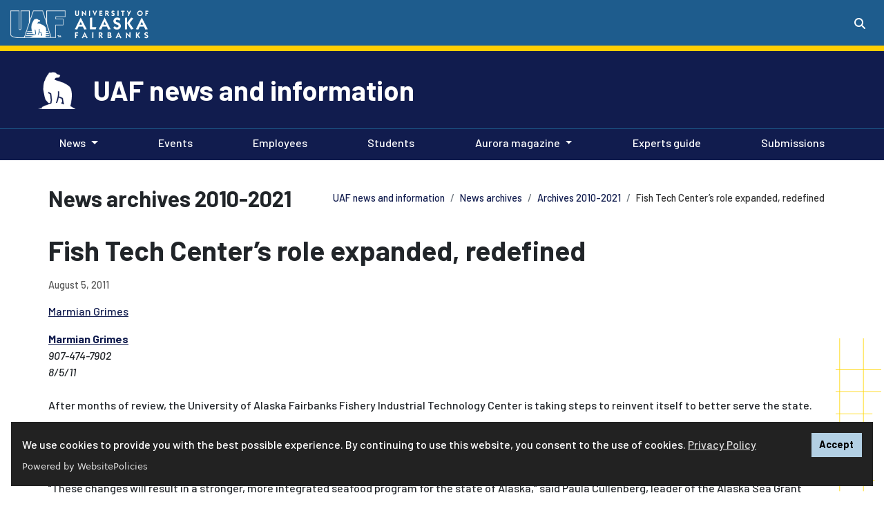

--- FILE ---
content_type: text/html; charset=UTF-8
request_url: https://www.uaf.edu/news/archives/news-archives-2010-2021/fish-tech-centers-role-expanded-redefined.php
body_size: 18741
content:
<!DOCTYPE HTML><html lang="en">
   <head><script async src="https://www.googletagmanager.com/gtag/js?id=UA-31913734-2"></script><script>
window.dataLayer = window.dataLayer || [];
function gtag(){dataLayer.push(arguments);}
gtag('js', new Date());
gtag('config', 'UA-31913734-2');
</script><script>(function() {

var cx = '010147560923796712309:5dsm-y5ky4i'; 
var gcse = document.createElement('script');
gcse.type = 'text/javascript';
gcse.async = true;
gcse.src = 'https://cse.google.com/cse.js?cx=' + cx;
var s = document.getElementsByTagName('script')[0];
s.parentNode.insertBefore(gcse, s);
 })();</script>
      
<!-- headcode include -->

<meta charset="utf-8"/>
<meta content="width=device-width, initial-scale=1, shrink-to-fit=no" name="viewport"/>
<meta http-equiv="X-UA-Compatible" content="IE=edge" />

<link href="/_resources/images/favicon.ico" rel="icon"/>
<!-- Bootstrap CSS -->
<link rel="stylesheet" href="https://cdn.jsdelivr.net/npm/bootstrap@4.6.1/dist/css/bootstrap.min.css" integrity="sha384-zCbKRCUGaJDkqS1kPbPd7TveP5iyJE0EjAuZQTgFLD2ylzuqKfdKlfG/eSrtxUkn" crossorigin="anonymous">
<script src="https://kit.fontawesome.com/03f3fd53ff.js" crossorigin="anonymous"></script>
<link rel="preconnect" href="https://fonts.googleapis.com"/>
<link rel="preconnect" href="https://fonts.gstatic.com" crossorigin=""/>
<link href="https://fonts.googleapis.com/css2?family=Barlow:ital,wght@0,500;0,700;1,500;1,700&amp;family=Lato:ital,wght@0,100;0,300;0,400;0,700;0,900;1,100;1,300;1,400;1,700;1,900&amp;family=Zilla+Slab:ital,wght@0,700;1,700&amp;family=Merriweather:ital,wght@0,400;0,700;0,900;1,400;1,700;1,900&display=swap" rel="stylesheet"/>
<link rel="stylesheet" href="https://use.typekit.net/dki6bqo.css">
<link href="/_resources/css/global.css?v=2.2.3" rel="stylesheet"/>
<link href="/_resources/css/uaf.css?v=2.8.6" rel="stylesheet"/><!-- Custom styles for this template -->
<link rel="stylesheet" href="/_resources/css/oustyles.css" />

<!-- Google Tag Manager -->
<script>(function(w,d,s,l,i){w[l]=w[l]||[];w[l].push({'gtm.start':
new Date().getTime(),event:'gtm.js'});var f=d.getElementsByTagName(s)[0],
j=d.createElement(s),dl=l!='dataLayer'?'&l='+l:'';j.async=true;j.src=
'https://www.googletagmanager.com/gtm.js?id='+i+dl;f.parentNode.insertBefore(j,f);
})(window,document,'script','dataLayer','GTM-T2CCCXQ');</script>
<!-- End Google Tag Manager -->
<script src="https://cdn.websitepolicies.io/lib/cookieconsent/cookieconsent.min.js" defer></script><script>window.addEventListener("load",function(){window.wpcc.init({"colors":{"popup":{"background":"#222222","text":"#ffffff","border":"#b3d0e4"},"button":{"background":"#b3d0e4 !important","text":"#000000"}},"position":"bottom","content":{"href":"https://www.alaska.edu/records/records/compliance/gdpr/ua-privacy-statement/","message":"We use cookies to provide you with the best possible experience. By continuing to use this website, you consent to the use of cookies. ","link":"Privacy Policy","button":"Accept"}})});</script><link href="/_resources/css/uaf-brand-blue.css" rel="stylesheet" type="text/css">
      <link href="/news/custom-styles.css" rel="stylesheet" type="text/css">
      <title>Fish Tech Center’s role expanded, redefined | UAF news and information</title>
      <meta name="Description" content="After months of review, the University of Alaska Fairbanks Fishery Industrial Technology Center is taking steps to reinvent itself to better serve the state.">
      <meta name="Keywords" content="News, Research, School of Fisheries and Ocean Sciences"><script>
					var page_url="https://www.uaf.edu/news/archives/news-archives-2010-2021/fish-tech-centers-role-expanded-redefined.php";
				</script><meta property="og:title" content="Fish Tech Center’s role expanded, redefined">
      <meta property="og:url" content="https://www.uaf.edu/news/archives/news-archives-2010-2021/fish-tech-centers-role-expanded-redefined.php">
      <meta property="og:description" content="After months of review, the University of Alaska Fairbanks Fishery Industrial Technology Center is taking steps to reinvent itself to better serve the state.">
      <meta property="og:type" content="">
      <meta property="og:updated_time" content="2026-01-12T15:49:48.450974638-09:00">
      <meta name="twitter:card" content="">
      <meta name="twitter:url" content="https://www.uaf.edu/news/archives/news-archives-2010-2021/fish-tech-centers-role-expanded-redefined.php">
      <meta name="twitter:title" content="Fish Tech Center’s role expanded, redefined">
      <meta name="twitter:description" content="After months of review, the University of Alaska Fairbanks Fishery Industrial Technology Center is taking steps to reinvent itself to better serve the state.">
   <meta name="dynamicContentTracking" data-modern-campus-p13n-account="10287054-794b-4eee-90c7-2681f665f973" data-dynamic-content='{"dynamicContent":[]}'>
<script type="text/javascript" src="https://www.uaf.edu/cms-p13n.js"></script>
<script type="text/javascript" src="https://matomo.personalization.moderncampus.net/matomo.js"></script>
</head>
   <body>
<!-- Google Tag Manager (noscript) -->
<noscript><iframe src="https://www.googletagmanager.com/ns.html?id=GTM-T2CCCXQ"
height="0" width="0" style="display:none;visibility:hidden"></iframe></noscript>
<!-- End Google Tag Manager (noscript) -->
<a id="backTopButton"></a>
<a href="#content" class="sr-only sr-only-focusable">Skip to main content</a>
	<header class="uaf">
  <!-- Global Header -->
	<div class="searchContainer d-flex justify-content-end">
        <div class="collapse" id="searchToggle" tabindex="-1">
          <div class="custom-search">
			 <div class="gcse-search"></div>
		</div>
        </div>
      </div>
  <div class="uafBanner secondaryBanner container-fluid bg-primary">
    <div class="headerContainer d-flex">
      <div class="headerLeft">
        <div class="siteLogo my-1">
			  <span class="mr-2">
            	<a href="/uaf/index.php" class="linked-img">
					<img alt="UAF logo" src="/_resources/images/uaflogoBlue.png" style="padding-top:3px;" width="80">
				</a>
			</span>
			<div class="uafLogoText">
				<span class="d-none d-sm-none d-md-inline">
					<a class="navbar-brand text-white font-weight-bold linked-img" href="/uaf/index.php"><img class="pt-1 pb-0" alt="University of Alaska Fairbanks" src="/_resources/images/uaf-logo-text.png" width="110"></a>
				</span>
			</div>
        </div>
      </div>
      <div class="headerRight">
        <div class="siteBarContainer d-flex justify-content-end">
          <div class="uafSearch mt-3">
            <button class="btn btn-primary my-sm-0" data-target="#searchToggle" data-toggle="collapse" aria-controls="searchToggle" aria-expanded="false" aria-haspopup="true" aria-label="Search toggle button" type="button">
              <span class="fas fa-search"></span>
            </button>
          </div>
        </div>
      </div>
    </div>
  </div>
  <!-- End Global Header -->
</header>      <div id="navbar-header">
         <div class="site-header container-fluid">
            <div class="container">
               <div class="row">
                  <div class="d-flex">
                     <div class="site-nanook align-self-center"><img alt="UAF Nanook" class="ret-img-70" src="/_resources/images/uafBear.png"></div>
                     <div class="align-self-center">
                        <p class="h1"><a class="text-white" href="/news/">UAF news and information</a></p>
                     </div>
                  </div>
               </div>
            </div>
         </div>
         <div class="site-menu"><nav class="menuPrimary navbar navbar-expand-lg navbar-dark" aria-label="Primary"><button aria-controls="navbarTogglerDemo02" aria-expanded="false" aria-label="Toggle navigation" class="navbar-toggler" data-target="#navbarTogglerDemo02" data-toggle="collapse" type="button"><span class="navbar-toggler-icon"></span></button><div class="siteNav container-fluid"><div class="collapse navbar-collapse" id="navbarTogglerDemo02"><ul class="container navbar-nav mr-auto mt-2 mt-lg-0"><li class="nav-item dropdown"><a aria-expanded="false" aria-haspopup="true" class="nav-link dropdown-toggle" data-toggle="dropdown" role="button" href="#">News</a><div class="dropdown-menu"><a href="/news/news.php" class="dropdown-item">Latest news</a><a href="/universityrelations/staff/pio.php" class="dropdown-item">Campus Public Information Officers</a></div></li><li class="nav-item"><a href="/news/events.php" class="nav-link">Events<span class="sr-only">(current)</span></a></li><li class="nav-item"><a href="/news/employees.php" class="nav-link">Employees<span class="sr-only">(current)</span></a></li><li class="nav-item"><a href="/news/students.php" class="nav-link">Students<span class="sr-only">(current)</span></a></li><li class="nav-item dropdown"><a aria-expanded="false" aria-haspopup="true" class="nav-link dropdown-toggle" data-toggle="dropdown" role="button" href="#">Aurora magazine</a><div class="dropdown-menu"><a href="/aurora/index.php" class="dropdown-item">Current issue</a><a href="/aurora/archives/index.php" class="dropdown-item">Aurora archives</a><a href="/aurora/about-aurora.php" class="dropdown-item">About Aurora</a></div></li><li class="nav-item"><a href="/experts/index.php" class="nav-link">Experts guide<span class="sr-only">(current)</span></a></li><li class="nav-item"><a href="https://form.asana.com/?k=anvgfYMv95pztqif6m3xBA&amp;d=941576079214712" class="nav-link">Submissions<span class="sr-only">(current)</span></a></li></ul></div></div></nav></div></div>
      <main id="content" tabindex="-1">
         <div class="main-content container">
            <div class="page-header container-fluid pb-4">
               <div class="row">
                  <div class="h2 pt-1">News archives 2010-2021</div>
                  <nav class="breadcrumbs ml-md-auto" aria-label="breadcrumb">
                     <ol class="breadcrumb my-0">
                        <li class="breadcrumb-item"><a href="/news/">UAF news and information</a></li>
                        <li class="breadcrumb-item"><a href="/news/archives/">News archives</a></li>
                        <li class="breadcrumb-item"><a href="/news/archives/news-archives-2010-2021/">Archives 2010-2021</a></li>
                        <li class="breadcrumb-item active">Fish Tech Center’s role expanded, redefined</li>
                     </ol>
                  </nav>
               </div>
            </div>
            <div class="page-content news">
               <div class="row newsArticle">
                  <div class="col">
                     <div class="newsArticle">
                        <p class="h1 pb-2">Fish Tech Center’s role expanded, redefined</p>
                        <p class="date">August 5, 2011<br></p>
                        <p class="newsAuthor"><a href="mailto:mlgrimes@alaska.edu">Marmian Grimes</a><br></p>
                        	   
                        	<strong>
                           <a href="mailto:marmian.grimes@alaska.edu">Marmian Grimes</a>
                           </strong><br><em>907-474-7902<br>8/5/11</em><br>	<br>After months of review, the University of Alaska Fairbanks Fishery Industrial Technology
                        Center is taking steps to reinvent itself to better serve the state.<br><br>The Kodiak-based center, part of the UAF School of Fisheries and Ocean Sciences, will
                        continue to serve as a research and training hub for the Alaska seafood industry and
                        will have a stronger public outreach and formal education focus. <br><br>“These changes will result in a stronger, more integrated seafood program for the
                        state of Alaska,” said Paula Cullenberg, leader of the Alaska Sea Grant Marine Advisory
                        Program and co-director of the Kodiak Center.<br><br>The center will become more closely aligned with SFOS academic, research and outreach
                        programs. Improvements also include increased communication with both the seafood
                        industry and the Kodiak community and distance-delivery courses to local residents.
                        Other plans include the development of a suite of short courses for the seafood industry
                        as well as support for the state’s first seafood food science class, to be offered
                        at Kodiak High School this fall.<br><br>“We will fold the Fish Tech Center more fully into all of the programs of the UAF
                        School of Fisheries and Ocean Sciences,” said Keith Criddle, director of the School
                        of Fisheries and Ocean Sciences’ fisheries division and now co-director of the Kodiak
                        Center. “Students from around the state who are interested in a seafood focus can
                        study under either the undergraduate or graduate student programs in fisheries offered
                        by the School of Fisheries and Ocean Sciences. This will increase opportunities for
                        undergraduate and graduate studies in seafood as part of our proven degree programs.”
                        <br><br>The changes are the result of the work of a task force appointed by UAF Chancellor
                        Brian Rogers. The group included members of the Kodiak and other coastal Alaska communities,
                        statesmen, commercial fish processors, Kodiak College and UAF faculty and staff. The
                        Fishery Industrial Technology Center was created in 1981 by the Alaska Legislature
                        to provide research support for Alaska’s seafood industry.<br><br><strong>ADDITIONAL CONTACT:</strong> Paula Cullenberg, MAP leader, 907-274-9692, <a href="mailto:paula.cullenberg@alaska.edu">paula.cullenberg@alaska.edu</a>.  <br><br>CS/8-5-11/028-12<br>
                        		</div>
                  </div>
               </div>
            </div>
         </div>
      </main>
      <div class="spacer"></div>
      <footer class="page-footer center-on-small-only bg-primary pt-5"><div class="container-fluid custom-footer"><div class="row container mx-auto text-white"><div class="col-md"><div class="multicolumn-container"><div class="row"><div class="col-md mb-3">&nbsp;</div><div class="col-md mb-3">&nbsp;</div><div class="col-md mb-3">&nbsp;</div></div></div></div></div></div>
<!-- Global Footer -->
<div class="container-fluid text-center text-white full-width pb-5 global-footer">
	<hr/>
	<p>
		<a href="/"><img alt="UAF logo" src="/_resources/images/uaflogoBlue.png" width="80"></a>
	</p>
	<!--Social buttons-->
	<p>
	<a class="text-white" href="https://www.facebook.com/uafairbanks/" aria-label="Follow UAF on Facebook" title="Follow UAF on Facebook"><span class="fab fa-facebook-square fa-2x" aria-hidden="true"><span class="sr-only">UAF Facebook</span></span></a>
<a class="text-white" href="https://www.instagram.com/uafairbanks/" aria-label="Follow UAF on Instagram" title="Follow UAF on Instagram"><span class="fab fa-instagram-square fa-2x ml-1" aria-hidden="true"><span class="sr-only">UAF Instagram</span></span></a>
<a class="text-white" href="https://www.tiktok.com/@uafairbanks" aria-label="Follow UAF on TikTok" title="Follow UAF on TikTok">
    <span class="fa-stack medium">
    <span class="fa-solid fa-square fa-stack-2x"></span>
    <span class="fab fa-tiktok fa-stack-1x fa-inverse" aria-hidden="true" style="color:#236192 !important;"><span class="sr-only">UAF TikTok</span>
  </span></span></a>
<a class="text-white" href="https://twitter.com/uafairbanks/" aria-label="Follow UAF on Twitter" title="Follow UAF on Twitter"><span class="fab fa-square-x-twitter fa-2x" aria-hidden="true"><span class="sr-only">UAF Twitter</span></span></a> 
	<br />#NanookNation</p>
	<!--/.Social buttons-->
	<!--Copyright-->
	<p>The <a href="https://www.alaska.edu/alaska/">University of Alaska</a> is an equal opportunity/equal access employer and educational institution. The university is committed to a <a href="https://www.alaska.edu/nondiscrimination">policy of nondiscrimination</a> against individuals on the basis of any legally protected status. <span class="lang-access">This work is supported by the <a class="footer-link text-white" href="https://www.usda.gov/" target="_blank">U.S. Department of Agriculture's</a>&nbsp;<a class="footer-link text-white" href="https://www.nifa.usda.gov/" target="_blank">National Institute of Food and Agriculture</a>. <br />Language access services, such as interpretation or translation of vital information, will be provided free of charge to limited English proficient individuals upon request to <a class="footer-link text-white" href="mailto:amnorris2@alaska.edu">amnorris2@alaska.edu</a>. </span><br />
UA is committed to providing accessible websites. Learn more about UA&rsquo;s <a href="https://www.alaska.edu/webaccessibility/" target="_blank">notice of web accessibility</a>.<br /><a class="footer-link text-white" href="https://www.alaska.edu/records/records/compliance/gdpr/ua-privacy-statement/" target="_blank">Privacy Statement</a><br/><br/>For questions or comments regarding this page, contact <a href="mailto:uaf-web@alaska.edu">uaf-web@alaska.edu</a> |  <span id="directedit"> </span></p>
	<!--/.Copyright-->
</div>
<!-- End Global Footer -->
</footer>
      
<script
  src="https://code.jquery.com/jquery-3.5.1.min.js" integrity="sha256-9/aliU8dGd2tb6OSsuzixeV4y/faTqgFtohetphbbj0=" crossorigin="anonymous"></script>

<script>
	window.jQuery || document.write('<script src="https://getbootstrap.com/assets/js/vendor/jquery.min.js"><\/script>')
</script>

<script src="https://cdn.jsdelivr.net/npm/bootstrap@4.6.1/dist/js/bootstrap.bundle.min.js" integrity="sha384-fQybjgWLrvvRgtW6bFlB7jaZrFsaBXjsOMm/tB9LTS58ONXgqbR9W8oWht/amnpF" crossorigin="anonymous"></script>
<script src="/_resources/js/slick/slick.min.js"></script> 
<script src="/_resources/js/slick/initialization.js"></script> 
<script src="/_resources/js/global.js?version=2.1"></script>
<script src="/_resources/js/direct-edit.js"></script>
<script async="async" defer="defer" src="https://www.youvisit.com/tour/Embed/js3"></script>



      <div id="hidden" style="display:none;"><a id="de" href="https://edit.alaska.edu/11/?skin=oucampus&amp;account=alaska&amp;site=uaf&amp;action=de&amp;path=/news/archives/news-archives-2010-2021/fish-tech-centers-role-expanded-redefined.pcf"> &#9426;</a>  UA</div>
   <!-- ouc:info uuid="21cb31dc-dd65-4eed-8ab4-c39dfc6d71b3"/ --></body>
</html>

--- FILE ---
content_type: image/svg+xml
request_url: https://www.uaf.edu/_resources/images/themes/Troth-Yeddha-topo-border_2766.svg
body_size: 39330
content:
<svg xmlns="http://www.w3.org/2000/svg" width="100" height="8"><defs><clipPath id="a"><path fill="none" d="M0 0h100v8H0z"/></clipPath></defs><g fill="none" stroke="#120048" stroke-linecap="round" stroke-linejoin="round" stroke-width=".09" clip-path="url(#a)"><path d="M46.44 57.19c-1-2.4-1.88-5.84.66-4.06.18.89.04 3.32.89 3.54.56.35 1.41-2.23 1.76-3.06 6.31-16.68-5.73-2.75-2.02-9.56.63-1.1 1.6-.43 2.36.29 3.29 1.33 7.03.96 11.04.81 3.16 1.1 4.09.58 7.13-.2 1.4.61 3.08.13 4.68-1.02 2.81-.41 3.81 0 5.23-1.28 3.19-.66 3.11 1.61 4.48 2.24 4.99-1.21 11.54-1.47 8.68-7.8-3.75-5.91-.32-6.91-1.22-9.54-.47-6.98-2.49-6-1-9.9 1.13-2.89 2.96 3.92 4.45-3.52 1.14-2.07 2.67-1.52 4.81-2.37 5.83-6.9 3.73-2.34 6.91-4.5"/><path d="M45.48 57.19c-3.2-6.55-1.86-2.68-1.47-7.56-1.62-.98-4.88-2.8-6.48-1.6-4.78-.13.66-1.38 1.27-2.07.19-1.12-1.66-.88.06-2.69 1.89-2.27 1.62-1.67 3.23-.45 1.67.73 4.39-.32 5.53-1.33 7.04 4.07 9.14 2.76 14.51 2.94 3.98 1.37 4.05.07 5.97-.31 3.03.61 2.79.02 5.04-1.21 8.33-3.11 8.98.5 9.64 1.1 4.38-.99 7.91-.08 8.8-3.83-.61-5.92-4.08-4.29-1.97-11.02-4.43-13.41-1.58-5.23-1.79-12.56.19-1.9 4.66-2.11 6.19-4.35 5.06-7.19 8.02-4.04 9.86-7.23.18-.33.43-.42 1.42-.44"/><path d="M105.28-.93c-.73-3.38-3.85-2.92 0-4.78m-60.33 62.9c-2.61-4.74-2.11-3.97-2.22-6.44-1.75-3.43-11.86-.75-12.42-3.22 7.03-3.86 6.59-5.52 8.68-9.46 3.89-4.84-1.39 5.88 7.2.94 9 7.69 10.91 3.44 18.15 5.4 7.86-.74 11.23-3.4 13.03-3.16 4.21-.79 6.05 2.43 10.79 1.67 5.88-1.37 1.53-7.04.42-8.13.79-9.34.1-4.82-1.85-9.93-2.4-4.84 2.78-8.09-3.01-7.04-4.11.65-7.6.73-.43-2.82 4.55.62 4.71-.93 6.81-1.46 2.37-.76 4.61-4.28 6.89-6.54 5.19-2.38 5.23-3.78 8.28-3.79M96.63 3.66c1.09 2.45-2.71 1.65-2.57.6.55-1.34 2.28-2.49 2.57-.6"/><path d="M44.42 57.19c-3.73-6.07-.69-7.39-7.15-7.6-4.66-.39-7.35 1.29-10.34 2.44-.72 1.3-5.24 1.36-3.64-1.9.12-1.45-2.03-1.16-.48-2.06 3.8-1.46 3.35 1.24 8.95-3.1 7.04-4.81 3.51-5.03 5.77-7.73 7.63-5.4 1.18-7.92 3.74-11.67 4.88 1.27 13.07-3.98 11.67.12-.39.96-1.32 2.19-1.96 3.26-.6 1.27-.97 1.22-2.87 1.64-2.07 1.44-1.14 5.9-.69 7.5 3.01 7.59 13.08 4.18 17.61 5.91 4.19-.84 9.62-2.85 13.9-3.36 4.75.16 9.28 4.29 11.83-.11.54-2.24-1.82-4.47-2.6-5.87 1.32-8.02-2.62-8.87-4.14-12 1.82-7.33-7.68-1.36-8.08-3.15-.43-1.95 5.72-3.82 6.7-5.44 1.98-.52 2.84.63 5.06-.53 3.25-2.22 7.93-4.4 7.39-6.9-.28-1.18-2.67-.22-3.99-1.45-.74-1.92 3.11-2.73 2.02-5.29.03-.75-.14-.74.5-1.28 4.19-1.57 1.43 3.21 4.85 3.37 1.73.59 4.45 1.24 5.09.33 3.47-4.37-6.89-6.99.88-8.69.43-.19.66-.57.83-1.34"/><path d="M15 57.19c.83-1.53 3.2-2.16 4.31-3.05 1.96-2.65 4.46-5.07-.75-4.38-.63-.1-.19-.49.62-.97 3.85-2.47 6.68-1.46 8.17-2.1 8.83-6.94 7.37-4.06 7.79-8.62 2.04-3.61 7.71-4.85 4.13-9.26-3.72.27-2.12-.48-5-1.14-3.06-2.89 4.49.91 4.88-.62 1.34-1.47-3.35-2.54-.82-3.22 2.04-.31 2.84-.48 4.71.28 2.87 1.28 4.59-.28 7.2-.83 3.1.35 5.44-.94 6.52-.29 1.54 1.58-2.06.98-2.97 2.62-3.88 7.19-10.7 11.14-2.29 16.12 15.41 5.08 27.04-4.6 33.93-.05 6.73 1.73 5.49-3.52 2.33-6.84 1.13-6.72-1.87-7.6-5.05-12.93-.52-1.37-.41-2.09-1.23-2.08-2.54.19-.89 1.92-2.77 2.33-2.11.37-3.53-.64-5.48-.51-1.82.88-6.83.69-3.63-1.16 1.38-.68 3.4.85 3.95-.5 1.03-3.03 6.19-4.04 7.68-5.49 2.76-3.68 5.26 1.08 8.63-4.38 1.07-.78 2.33.15 3.55-2.14.6-2.02-4.89-.72-4.58-3.05-.22-2.23 1.65-2.32 2.6-3.38.47-7.08 6.53-6.18 7-3.52 3.02 6.66 6.56 1.75 1.37-1.84.18-1.86 4.58-3.56 5.46-6.17m-61.4 67.17c-2.44-4.15-1.85-6.17-3.63-6.53-7-1.94-9.77.96-13.17 2.63-3.21 1.45-6.54 2.09-9.24 3.9"/><path d="M13.97 57.19c1.25-1.25.75-1.2 3.24-3.1 6.25-5.25-2.67-2.52-.8-4.22 3.26-3.01 9.45-3.36 11.14-4.43 4.7-4.29 6.6-4.82 6.03-6.88-.07-2.86 7.27-5.2 5.71-8.09-2.37-1.06-12.31-2.99-7.21-6.6 2.46-.23 5.05-.39 6.41-1.43 3.36-.69 5.34 1.08 7.23.97 8.44-1.41 7.81-.77 11.4-3.24 4.22-.63-1.13 1.36 3.01 3.33.26.31.24.52.2.86-1.15 2.06-5.38-.14-6.42 1.84-1.68 1.52-.59 3.43-2.59 5.04C37.78 45.35 68.8 43.78 76.1 40.42c5.59-2.12 17.97 5.37 12.17-4.31-1.84-1.02-.23-3.52-.94-4.95-2.06-5.07-4.52-11.38-9.69-7.39-1.56 1.05-2.61.32-4.95-.3-2.57-.51-3.81.64-5.9-1.03-1.44-2.86 4.23-3.66 5.66-3.86 3.04-4.42 7.27-2.04 9.55-6.74 1.48-.41 4.92 1.32 6.43-1.46 2.37-3.17-2.51-5.52-.09-8.12.75-.72 2-1.07 2.42-2.77C96-13.17 94.28 2.18 105.25-10.7M43.16 57.19c-2.72-13.59-15.99-3.22-23.21 0"/><path d="M-3.64 57.19C.35 51.95.56 51.9.84 52.47c.58 1.67 4.88-1.5 7.24-2.06 4.66 2.09 9.4-2.29 13.79-3.99 5.69-1.15 8.69-4.22 10.97-9.07 8.89-9.09 4.98-3.83-8.32-13.22-4.02-2.37 1.39-1.73 3.63-1.15 2.05 0 5.34-.4 8.06-.36 1.17-.66 1.78-2.46 2.97-1.89 5.22 1.52 6.61 2.32 10.69.39 1.93.04 2.79.51 4.47-.39 1.6-.84 2.29-3.36 5.03-3.25 6.37 1.59 1.28 2.83 2.18 6.85-1.68 4.54-5.52-.42-7.65 2.4-1.55 3.46.45 3.29-2.98 5.67-5.55 4.99-1.24 8.49 4.63 9.92 2.4.19 6.66-.44 9.04.09 6.76-.52 14.3-3.94 20.94-2.17 5.31 1.56 2.78-3.4 1.31-5.73.78-3.03-.46-4.04-1.88-6.15-.19-1.85-.39-1.64-1.63-3.66-2.77-4.77-6.47 2.05-8.46 1.17-5.27-1.88-4.66 1.25-8.88-2.32-2.77-4.01 1.24-5.36 3.64-6.59 1.17-.94 1.33-1.95 2.99-2.35 4.35-1.94 6.47-.15 7.3-1.49 3.32-6.71 3.68-.48 7.25-2.63 2.37-2.94-2.63-5.85.17-9.31C88.4.27 89.87.4 90.22-1.16c2.7-12.21 5.28 1.41 15.07-10.09M12.74 57.19c8.87-6.97 4.26-7.3-2.61-3.7-3.21-.18-5.26 2.01-7.19 3.7m39.62 0c-2.05-13.13-15.37-2.65-21.86 0"/><path d="M-4.04 57.19c3.64-4.92 4.73-6 5.17-5.81 1.31 1.62 3.8.31 6.33-1.08 3.73.73 6.3-.07 8.92-1.43 8.63-5.17 11.3-4.23 14.47-10.57 1.55-2.99 5.12-4.5 5.04-6.27-.92-2.13-3.66-1.6-4.71-2.95-7.46-4.87-11.55-4.5-16.73-2.47-2.77.61-2.77-1.09-2.2-2.59 2.65-4.86-1.82-4.95-2.29-3.28 1.01 4.57-1.87 1.6-1.09 5.25.39 1.18-4.41 1.28-3.64-.8 4.7-4.83 1-3.67 2.99-6.65 2.03-2.88 2.3-1.02 5.06-2.79 2.37-1.53 3.34.28 5.32 1.76 1.12.83 2.49.58 3.47 1.84 3.07 4.22 13.4 3.13 14.08 1.69.83-1.47.82-1.11 2.24-1.32 14.09 3.57 6.92.02 12.52-1.95 6.02 3.57 2.14-.47 7.1-1.48 4.16.12 3.93 2.24 6.84-.17 4.49-.76 1.64-1.73 4.09-2.98 3.78-.3 3.06.97 6.13-.81 3.35-.97 5.71 1.35 4.81-3.31.89-1.76 2.02-.06 3.86-2.22 4.27-4.56-.58-6.35 5.49-7.98 3.05-13.66 4.73 1.21 16.06-10.44M11.01 57.19c6.48-3.29 7.87-8.05-.46-3.36-3.76-.06-4.82 1.43-7.04 3.36m38.66 0c-2.34-13.02-15.05-1.87-20.66 0"/><path d="M86.77 7.96c-1.4-1.42-2.02-.38-2.26.73 1.03 1.91 2.35.42 2.26-.73M-4.36 57.19c3.42-4.16 4.67-6.99 6.19-5.93 1.62 1.51 4.21-.63 5.92-1.29 6.27 1.59 9.59-2.61 14.99-5.49 5.34-1.78 5.18-5.1 8.64-8.06.67-.49-.55-1.62.43-2.79 4.84-3.1-8.11-6.76-8.82-7.22-5.02-.68-9.3 2.39-11.39.95-4.37-.1-10.56 4.05-9.47-.39.88-1.74 2.12-3.9 2.1-5.57 1.52-2.07.02-2.88 1.97-4.35 7.39-9.83 10.04-3.91 16.42 2.05 3.71 3.29 9.63 3.34 12.46 1.52.83-.57 1.03-2.44 2.25-2.05 2.82 1.03 4.35.68 5.09.92 7.37 3.88 4.24-6.19 10.17-2.29 1.04.9 2.75-1.44 3.82-1.77 8.72-.28 3.56.15 8.97-2.99 5.5-1.66 5.05.13 8.17-.59C85.93 6.41 83.83-.78 88.27-2.65c1.25-.47 2.13-4.56 1.17-5.66.35-.59.76-.63 1.64-.34 8.96 4.09 12.03-2.36 14.17-3.38m-63.4 69.22c-2.16-11.78-13.28-2.85-18.89 0"/><path d="M-4.6 57.19c5.49-7.55 5.77-6.74 6.82-5.98 1.47.89 1.95.19 5.69-1.42 2.86.68 2.67.43 5.62-.42 4.35-1.89 8.52-5.48 12.27-7.19 3.89-5.08 8.56-11.52-.26-13.93-6.25-2.25-6.51.14-10.44.43-4.07.02-9.48-1.8-9.17 3.61-1.92-5.03-10.72 3.27-7.83-2.04 3.39-3.24 3.02-7.07 3.88-11.27-.19-.71.32-1.14.88-1.58 5.09-2.92 2.52-5.01 4.75-7.74 2.12-2.44 2.1-.92 4.18-.57 7.89.65 9.88 12.96 17.86 12.16 9.07-.27 2.33-4.72 7.58-3.53 12.02 3.2 8.97-.46 11.68-2.09 1.43-.76 2.88.31 4.44-.07 5.99-2.45 7.21-1.3 8.33-3.35 1.54-2.19 13.09-.24 18.04-4.75 3.38-4.11-.2-2.2 4.49-5.94 4.16-9.1 6.08-3.81 4.19-11.38 1.43-3.26 6.89 8.01 16.87-2.56M41.55 57.19c-1.87-10.41-12.66-3.9-17.01 0"/><path d="M25.03 57.19c10.54-9.51 15.88-4.31 16.25 0m64-69.92C93.3-1.09 89.45-15.77 87.42-11.58c-.36 2.83 2.25 5.3.48 6.68-3.2.15-2.08 3.43-4.28 5.63-4.56 3.67-1.5 5.31-5.77 7.28-4.17.85-7.93 2.29-13.01 1.66-4.65-.42-7.38 5.25-13.5 4.96-1.43.32-2.49-.13-3.56 1.09-3.95 5.36-8.88.46-13.63 1.01-2.55.03.95 2.91-1.43 3.51-11.14 2.21-8.8-5.41-14.5-9.33-4.88-4.49-9.25-4.37-13.55-5.63C1.36 4.47.89 7.71 3.56 9.42c1.18 1.37.84 3.67-.08 5.82-4.91 4.31-4.85 1.24-4.14 7.95-.04 1.14-1.2 1.2-1.84 2.08.22 4.39.17 2.43-1.84 4.17-2.61 3.44-1.6 1.56-3.76 1.68-2.68 6.52-2.64 5.8.87 5.13.25.02.31.19.26.51-1.79 3.65.69 5.35 2.23 4.75 2.21-1.1 1.29-4.83 2.09-5.96 1.34-2.08 5.17-4.75 6.85-3.09.74 1.11.17 3.01 2.52 1.99 3.04-1.67 3.13-4.03 4.07-4.85 6.07-.64 5.76 1.36 8.4-.91 2.72-1.4 6.65.66 8.01 1.22 4.73 1.81.18 8.64-1.64 11.48-3.76 2.64-7.38 4.67-11.19 7.22-2.25 1.19-4.01 1.4-6.77 1.11-3.64 1.75-4.52 1.92-6.38.87-.76-.36-1.01.22-5.99 6.61"/><path d="M25.61 57.19c9.8-9.54 15.34-3.31 15.41 0m64.26-70.33c-12.43 11.38-13.69-1.87-18.56-.45-.8 0-.5.64-.38 1.63 2.51 6.93.53 5.52-.71 7.08-.98 2.12-2.18 3.93-4.86 7.5-1.46 5.17-1.52 4.65-8.08 5.25-6.13 1.5-6.38 1.24-11.14.47-7.36 5.88-5.66 4.93-13.3 6.39-6.47 6.24-11.18-.78-16.68 1.55-.33.26 1 2.67.14 3.16-2.43 1.37-4.15.87-7.32-.97-2.1-1.7-.06-4.25-2.4-5.94-3.84-1.79-5.47-5.32-10.72-6.71C6.16 4.1 5.49 1.3-1.32 2.53c-.61.05-.78.23-.99 1C-3.57 6.9.03 7.21 1.73 9.36c2.68 3.01.93 6.59-1.18 6.97-1.62.6-3.52.87-4.33 2.73-1.12 5.56 1.87 8.92-4.52 10.61-2.28 1.23-1.11 2.49-1.66 4.52-.55 1.31-1.78 2.24-1.03 2.9.69.59 3.03.21 2.74 1.5-.92 3.82 1.98 5.74 3.74 3.7 2.47-1.93 3.83-10.21 7.45-8.15.59 1.09 1.17 1.7 2.43 1.66 4.3-.62 5.29-5.13 7.25-5.47 5.88.18 2.24 2.19 7.5-.88 11.8-1.16 8.19 7.7 3.5 12.62-7.55 3.92-8.24 6.63-13.73 7.58-4.13-1.15-4.13 2.58-7.7.96-2.79-1.58-5.62 5.35-7.24 6.57"/><path d="M-5.2 57.19c6.65-8.81 5.22-6.97 9.18-6.41 1.46.08 1.86-1.08 4.12-1.63 1.9.55 4.18-.22 6.12-1.59 3.85-3.23 4.02-2.91 8.44-5.72 1.03-3.08 2.93-3.84 3.48-6.84 2.17-5.37-2.45-4.68-5.94-4.7-2.71 1.64-3.26 1.98-4.83 1.29-5.6-2.62-4.94 7.92-13.33 4.31-.65.13-1.28.72-2.05 1.58-3.16 4.98-9.73 12.15-9.7 3.78 1.37-3.75-.15-2.85-2.29-3.29-1.25-.5.12-1.82 1.05-3.32 1.3-2.21-.41-1.79-.06-3.3 4.68-10.74 6.31-4.81 4-11.13.21-3.55 5.47-3.71 8.42-5.36 1.56-9.69-6.74-4.82-5.26-11.95.27-1.41-.63-3.15-1-3.67C-3.55-5.78-.56.48 1.54.89c5.54.45 9.51 3.9 14.09 5.65 2.06 1.69 3.58 3.5 6.02 3.64 4.5 5.93 2.51 2.96 2.61 7.1 1.19 2.15 5.78 3.09 6.24.92.32-1.38-1.98-2.21-2.59-3.33-.19-2.37 2.25-.9 3.35-.3 11.4 2.58 11.31 2.77 17.98-.58 6.89-.88 8.45-2.87 9.23-5.87 1.24-2.76 5.44-.18 7.49-.36 3.02.16 4.92-.92 7.9-.76 2.81.02 6.66-.56 5.36-3.23-.83-.25-1.83-.42-.55-1.08 2.67-.98 2.67-2.69 3.46-4.55 2.14-2.25 6.32-5.2 3.89-9.3-3.05-5.35 1.36-4.49 4.56-1.67 4.82 6.9 10.72 3.33 14.7-.82M40.76 57.19c-2.54-8.41-11.15-4.02-14.75 0"/><path d="M-5.39 57.19c2.49-2.59 5.07-8.08 7.42-7.07 2.46 1.23 3.98-.54 6.06-1.21 2.21.48 4.47-.93 5.72-1.8 3.1-2.57 4.66-3.64 7.84-5.59 1.44-4.75 3.05-1.84 2.36-6.27-.36-1.86 2.48-2.38.85-4.01-5.67-1.13-6.08 1.71-8.32 1.41-1.77-.1-3.35-1.78-4.62-.03-4.32 6.88-8.76 3.96-10.46 5.25-13.02 15.96-13.8 4.06-11.97 2.31 1.32-2.68-6.42.43-1.74-4.85.56-.89.63-1.36.58-1.83-4.54-4.06 2.78-2.05-.33-6.36-.57-1.84 1.71.49 2.99-2.24.54-.84.68-1.26.46-1.85-4.8-5.7 5.53-6.79 8.45-9.03 1.75-8.51-4.81-4.18-4.97-7.58 2.91-10.33-7.82-3.87-.88-10.53 3.57-3.28 4.28 2.61 7.21 3.97 13.07 1.87 9.42 6 14.59 4.18.71.06.73-.02 1.57.55 2.85 6.19 1.91 1.53 4.52 4.13 3.22 6.28 3.95 2.49 7.69 3.98 4.64 2.76 14.91 4.9 18.41 1.07 5.39-.72 9.62-2.85 9.24-5.92-.19-4 6.77-1.04 10.89-1.1 2.48-.24 11.12-.72 9.03-2.39-2.37-2.07.87-1.94 2.16-2.83 1.77-.96 1.05-2.21 2.52-4.3 7.34-6.5 2.43-8.88.8-14.41.55-2.36 6.96 2.61 8.26 4.18 4 6.11 10.82 3.5 14.34-1.43m-64.73 71.6c-2.74-7.6-10.63-4.16-14.15 0"/><path d="M51.46-62.43c-2.9 1.15-2.8 2.51-3.39 1.96-1.27-3.55-5.76-.14-3.62 1.75 2.98 3.79-1.95 7.91-3.43 10.93-1.56 2.53-3.13 6.11-4.54 7.42-.57.97.13 2.4-.85 3.09-3.41 2.64-3.91-1.02-6.72-1.1-1.57-.8-2.46 2.63-4.04-.22-1.13-3.9 1.29-1.06 2.75-3.84 1.02-2.11 0-7.6-3.63-5.5-2.52 2.53-3.68-1.3-5.47 1.57-.38.49-1.02.4-1.88.71-6.93 1.37-3.19-.45-6.1 2.11-2.78-.61-2.22 2.8-3.7.85-.52-1.07-.1-1.23-1.34-1.67-1.06-.62-1.08-1.6-1.28-2.63-4-12.33-20.49-4.54-24.39-15.44m84.79 0c-2.2 4.11-4.19 2.94-6.3 0m46.96 46.98c-2.57 5.44-9.77 7.1-12.77 3.89-.41-1.33-11.97-12.37-11.38-6.87.1 1.65 1.01 1.86 1.67 3.35.23 3.17 1.48 5 1.29 5.29-.4.41-.92 1.43-.79 2.15.68 4.64-2.76 3.55-3.48 8.01-1.13 2.2-4.64.53-4.14 3.57-.01.46-.18.81-.68 1.12-6.6 2.68-11.17-1.35-17.51-.33-3.59.89 2.65 5.16-5.03 6.7-2.93 3.22-3.45.35-6.36 3.22-.47.31-.6.3-1.18.36-6.8 1.27-11.47-1.38-16.52-3.31-6.41.3-6.27-7.4-11.9-8.68-5.86.81-3.74-2-8.97-2.47C3.99-1.06 3.79.13 1.52-.8-1.09-2.25-2.36-5.49-.6-7.05c3.34-3.84 4.04 1.91 5.6 1 4.61-10.9 16.18-1.82 25.59-10.92 1.2-1.2 1.48-2.06 2.56-2.46 3.11-.28 6.42-3.79 9.39-6.79 5.79-4.42 8.13-4.17 10.59-9.5 5.17-4.34 6.79-6.64 8.69-11.22 5.47-6.15 13.64-11.39 7.05-15.49"/><path d="M26.78 57.19c7.41-8.32 13.26-2.21 13.53 0M-91.89-56.39c6.78.54.78 5.84 17.68 4.07 1.75.38 3.52 1.17 6.44.83 4.94 2.59 7.2-.7 10.75 2.24 2.8-3.91 5.63-3.5 8.92-5.13 1.68-1.6 3.09-4.41 5.69-2.34 2.62 4.13-5.14.63.65 7.4 3.58 1.43 4.31-2.08 6.13-1.06 5.27 2.98 7.1-1.14 8.47 1.63.25 2.82-2.63-.35-3.65 1.42-1.3 4.7 5.11.75 4.01 9.23 0 .65.52 3.31.87 3.86 8.72 3.45 6.2-2.39 6.43 6.18 1.6 2.55 4.72.03 6.16.08 2.22 1.62 3.72 1.56 4.32 1.49 3.76 3.18-.18 4.5-1.14 6.48-.89 1.95 3.21 5.47 4.93 3.51-.17-1.02-.09-2.77 1.07-2.04.56.38.92.95.81 1.57-1.14 4.45 3.98 6.03-1.39 9.43-3.31.43-2.5-.39-3.31 2.92C-13.62-2.17-11.1-.07-7 .78c4.42 2.67-4.5 1.64-3.9 2.51.07.73 1.34.63 2.15.66 5.99-.12-.98 4.78 5.02 4.88 5.76-.41-1 7.18-2.59 7.3-4.34 2.11-9.23.07-9.11 2.37 5.62 4.77-.44 4.53 2.37 9.16-.39 3.84-4.03 4.42.42 6.77-4.33 5.59-1.97 3 .7 5.97-.21 1.44-2.63 2.64-1.39 3.37 1.99.74 2.69 3.4 3.41 3.65 3.53-.08 6.55-4.09 9.84-6.17 2.35-2.74 3.27-3.05 5.89-3.13 4.4-1.22 6.84-5.24 7.1-5.39 2.21-.01 4.17 1.29 8.1-.5 7.64 4.34-6.04 13.23-9.83 15.78-4.44.74-5.74 2.93-9.29 1.88-2.56-.9-5.97 6.05-7.44 7.28"/><path d="M43.11-62.43c-2.09 2.21 1.42 4.2 1.2 6.39-10.81 20.93-9.5 13.15-9.98 18.16-.84 1.23-3.96-1.8-5.24-1.96.39-6.69-.26-7.31-1.68-9.6-.34-2.31 4.69-5.39 1.43-7.96-4.72-1.19-7.73.99-5.28 4.95 6.41 3.66-2.58 3.77-4.32 3.39-.63 0-1.81.02-2.23.37-3.78 5.69-4.19.13-9.63 2.74-1.3-.1-2.16-1.21-2.87-2.56-5.34-11.42-20.42-2.8-24.43-13.92m125.2 46.18c-3.03 6.77-10.52 6.74-12.53 4.45-4.93-6.53-7.38-6.16-8.93-9.13-1.49-2.08-4.74.23-3.99 3.01 2.96 4.77 2.9 1.12.93 5.26.25 1.25 2.06 1.81 1.89 2.87-1.07 3.79.96 3.88-1.6 6.16-2.61 5.38-1.59 4.18-4.69 5.12-1.04.21-1.18 1.52-1.72 2.4-3.96 2.49-6.11 1-6.66.29-5.31-.42-14.14-3.86-12.03 4.04-.24 2.62-1.93 1.54-3.89 2.48-1.41 2-2.54 1.82-4.01 2-1.33.87-2.52 1.87-3.99 2.06-7.13 1.05-11.81-2.91-18.46-4.38-2.67-1.8-3.23-4.61-5.87-6.82-1.52-1.69-5.54-1.89-6.27-1.76C5.39-2.25 1.27-.37.43-2.55c-1.56-1.9-.7-4.71 1.61-4.46.83.76 2.26 2.26 3.49 1.62 2.89-7.71 9.28-6.15 15.81-6.22 4.21-.96 8.63-3.41 10.97-5.83 7.06-2.96 7.47-5.58 11.01-8.6 2.78-2.65 5.35-3.15 7.83-5.53 1.77-3.24 7.47-7.29 8.66-9.79 1.37-3.85 5.67-9.44 10.21-13.23 1.97-2.37 2.37-5.25 4.19-7.83"/><path d="M27.12 57.19c6.66-7.91 12.66-1.68 12.96 0M-91.89-56c6.18-.15.68 5.64 17.88 3.93 1.17.33 4.57 1.14 6.05.84 1.96 1.66 5.89.92 8.77 1.14 2.09.58.87 3.7 2.97.5 1.49-3.16 5.98-3.58 8.55-4.09 2.49-3.57 5.76-2.95 4.88-1.6-.99.67-3.1.75-2.76 2.09 5.62 8.06 3.11 3.51 6.61 5.59 3.26 1.95-1.11-4.62 5.72-1.39 3.6.94-.81 5.91 4.41 5.98 1.95 1.35.45 3.29.56 4.97.68 2.11.88 5.46 3.6 4.78.96 1.09 3.08 1.65 3.69 1.27 2.38.99-2.71 4.68 2.29 5.79 3.36.31 8.79-1.24 10.22 1.97.23 3.59-5.41 2.29-1.83 7.14 2.25 2.29 6.19 2.44 6.79 5.87-1.11 2.14-4.7 0-6.09 2.23C-10.72-7.51-9.91-5.8-12-5.5c-1.16 1.61-1.99 5.97.61 6.41.67-.03 3.94-.3 2.72.88-2.2.22-3.92-1.4-3.91 1.69.82 1.75 3.78.46 4.86 2.08.17 5.75 4.08 3.22 4.79 4.56-2.96 11.52-18.52 2.32-13.53 10.38 1.13 1.7 1.21 2.3 1.41 4.63 2.36 2.91-1.52 7.2-1.16 10.19-.43 5.59 2.54 3.08 3.07 5.6-2.95 3.73-.4 2.92 1.85 6.82 1.85 3.24 13.64-7.56 14.52-8.26.87-.76 3.16-.22 4.7-1.66 10.09-7.19 1.94-3.04 12.06-4C30.1 35.63 5.86 52.54 1.77 49.76c-2.85-.68-5.89 6.1-7.55 7.44"/><path d="M41.85-62.43c-1.24 2.19 2.32 5 1.67 7.14-3.33 2.2-1.76 1.09-2.56 3.77-3.67 4.3-3.46 9.14-8.06 10.48-2.88 1.04-2.04-5.91-4.55-8.53-.25-2.39 2.19-2.93 2.64-5.07 1.58-2.88 1.11-3.44-1.18-4.39-2.48-1.04-5.08.22-7.87-.73-4.44.06 1.55 9.4-1.13 9.47-.48.12-.79-.1-1.2-.41-4.38-4.48-2.44 5.85-7.27 3.51-3.35-1.02-3.07-2.64-5.96-2.58-2.13-1.52-4.53-4.26-8.8-5.27-10.64-.86-14.87-1.9-17.16-7.39m124.86 45.47c-3.62 7.75-11.21 6.77-12.86 4.33-1.79-2.75-6.15-6.04-7.32-7.64-1.2-3.78-5.52-4.42-5.58-.62-2.75 4.67-1.03 3.5.6 6.26-.45 4.39 1.25 3.34 1.23 4.8.96 4.64-.52 4.74-1.14 6.48-1.42 5.03-2.69 3.81-4.22 4.42-3.18 2.89-1.62 1.19-4.34 1.6-1.88 2.02-4.48-.37-5.69.51-3.09-.05-6.37-2.51-9.92-.34-1.09.61-2.95.6-1.93 1.87 2.95 3.59 1.03 5.11-2.01 5.4-2.2 2.19-3.1 1.83-4.1 2.12-1.28.8-2.28 1.87-2.88 1.84-6.52 1.5-11.9-2.15-16.9-3.66C19.94 8.3 24.37.75 12.39.55c-3.37-1.89-2.31-2.18-4.78-1.8-2.81-.3-3.02-1.48-4.13-.89-2.27.91-3.86-3.84-1.16-3.29.94.31 1.62 1.08 2.77.88 2.76-.74 1.08-4.25 4.19-5.36 8.74-3.47 11.99 1.07 17.44-3.34 1.06-.33 3.09-.61 3.6-1.5.58-.61.94-1.22 1.64-1.76 5.78-1.35 7.49-5.2 11.46-8.94 10.07-7.02 9.81-8.25 15.07-12.92 8.55-16.79 11.44-12.51 16.34-24.07"/><path d="M27.44 57.19c4.52-5.54 9.47-4.2 12.4 0M-91.89-55.58c4.28-1.26 2.81 6.09 17.2 3.59 2.67.44 4.21 1.32 6.74 1.11 1.17 1.98 3.26.42 6.07 1.31 3.67-.58 3.25-.27 3.83 2.98 1-.04 2.01-3 2.84-4.06 3.34-3.24 9.17-2.91 11.58.73.78 1.26-.56 3.67 1.27 3.09 3.34-2.18 3.28 1.25 5.24 1.1 1.1-.32.29-1.98.43-2.94.56-1.76 5.11.51 4.37 1.78-.16.35-.99 1.42-.82 1.49.55.88 1.09.96 1.01 2.21-.38 3.66 2.86-.08 3.06 1.65-1.13 6.48.6 5.5 2.53 9.39 1.78.14 2.71.44 4.38 1.91.49.71-1.7 2.97-1.21 3.8 1.89 2.3 8.99-.35 12.04 1.48 5.57 2.04-6.85 4.36 2.67 9.88 1.07.76 2.09 1.61 2.78 2.77.62 1.13-4.65.72-5.32 1.76-4.29 4.09-4.27 9.92-2.27 14.77.84 1.51 4.49.27 4.88 2.04.09 5.38 4.9 2.75 2.75 7.07-2.93 5.13-14.3.45-12.61 5.44.52 3.76 3.05 5.83 3.19 9.08-1.43 6.93-4.65 9.42.85 13.12-1.97 3.22-.8 3.06 1.88 7.5 3.34 2.96 14.8-6.85 16.02-8.1C5.6 39.08 6.7 40 8.83 37.91c1.92-.76 3.26-2.39 4.96-3.51 1.32.83 5.49-.7 7.19.92 3.04 3.1-12.23 12.77-14.68 13.59-1.77.97-3.55.72-5.22.63-2.5.46-5.46 6.21-7.04 7.66M13.5-62.43c2.06 5.43.25 5 .92 8.99 3.29 4.63-2.55 7.76-5.5 1.82-1.35-1.33-2.06-.38-3.79-.48-.86-.26-3.6-2.37-4.71-2.7-2.87-1.3-3.97-.67-5.62-.58-12.48-1.58-12.07-3.38-14.09-7.04m60.44 0c-1.09 2.24 2.41 5.76 1.16 6.77-4.93 1.6-.09 5.04-5.14 6.18-1.81 1.08.38 3.37-1.5 5.03-2.59 3.11-4.23.22-4.3-2.33-.16-1.35-1.13-1.11-2.13-2.56-.98-2.76 1.59-2.18 1.87-3.61 1.04-4.48 5.51-6 .54-7.37-13.4-3.51-14 1.51-14.25-2.11m87.88 44.25c-3.56 9.14-11.55 7.19-12.41 5.46-2.83-3.92-6.19-6.29-6.88-7.32-1.87-5.68-7.4-5.97-7.74-2.94 1.9 3.42-3.3 3.24-.8 6.77 3.58 2.5 1.05 3.27 2.02 5.95C82.3-8.36 78.85.08 77.78.1 75.9-.03 74.54 1.58 73.93 2c-3.4-.12-8.4 1.38-12.63-.43-3.07-.95-5.26.78-9.38.9-3.46 1.72 9.02 4.72-.34 7.46-11.25 8.23-16.96 1.65-26.1-1.25-3.3-2.61-3.31-6.54-7.73-8-6.27-1.58-4.25.54-7.87-3.27-1.84.11-6.1 1.62-3.4-2C10-16.15 19.35-7.03 26.7-12.58c3.62-1.19 3.08-.72 5.23-3.29 6.39-1.61 6.63-3.95 10.13-7.44 4.21-5.05 7.4-4.91 10.42-8.47 8.8-7.47 7.79-10.11 10.93-15.12 12.01-12.47 6.91-7.65 12.04-15.53"/><path d="M27.7 57.19c4.23-4.99 8.72-4.14 11.85 0M-91.89-55.19c.82-.46 1.8-.37 2.78.44 4.94 6.25 13.55 1.43 17.04 3.68 4.33 1.54 4.38-1.17 3.02 3.33 6.38-3.51 3.35-1.27 9.76-1.61 1.21.24.11 2.52 1.27 3.55 1.5-.91 1.9-3.48 2.94-4.5 1.3-1.87 5.68-3.14 6.84-1.19 5.8.45 3.72 2.61 4.41 5.34 4.89-.25 1.96-2.4 6.41 1.74 3.29-.29 1.2-3.52 1.88-4.14.1-.29 3.11.29 2.09 1.61-2.73 2.08-.98 1.8.31 3.39-.23 2.65 1.52 3.28 2.04 4.19.37 2.1-.06 2.52.99 3.69 6.13 8.72 5.86 1.44 5.74 10.12 1.44 2.09 7.64 0 10.13.47 7.27 1.86-3.76 4.85 4.26 10.1.85.73 1.39 1.35 1.12 1.82-6.32 1.56-7.57 8.92-7.41 14.21 2.35 2.49 1.97 3.81 2.36 4.34 6.18 1.62 4.23.9 5.53 6.86 2.22 3.56-4.96 2.8-8.1 3.59-3.55-.09-3.14 1.35-3.11 5.05 1.23 2.74 4.1 4.62 2.72 8.02-1.99 9.54-1.93 10.7.27 11.9.87 12.79 5.55 10.69 13.17 5.31C2.95 43 12.67 34.94 16.29 35.3c13.27-.96-12.18 16.29-16 14.27-1.52.65-5.53 6.75-6.47 7.61M12.5-62.43c-.07 1.55 1.59 3.09 1.17 4.89-2.18 5.46-3.77 4.12-6.68 2.31-1.97 4.28-4.74-.48-8.03-.84-10.78 1.14-16.66-1.89-17.99-6.35m41.22 0c-.61.28-1.54.22-2.2 0m20.41 0c-.92 3.73 2.65 5.93-2.24 7.65-1.07.84.39 2.65-.68 3.26-6.8 3.12-6.68-3.76-2.16-6.86 1.99-.52.66-2.44-.52-2.57-2.42.47-6.22-1.03-8.98-1.49m79.46 43.06c-3.58 10.2-11.57 8.2-12.7 5.75-9.59-9.83-6.16-10.19-8.96-11.04-5.46-3.03-7.91-3.84-5.63 3.37-.39.66-2.23 1.49-2.02 2.77-.21 1.52.39 2.47 1.06 2.93 3.93 2.33-.03 3.31 1.59 5.93.63 1.2 1.22 2.01.98 3.52C78.44.51 78.38-.86 75.36.03 67.94 4.2 59.43-.49 57.63.71 46.66 3.99 49.27-2.23 46.41-.31 44.75 1.37 54.03 6 54.2 6.89c1.43 1.56-5.68 4.05-6.26 4.49-2.77 2.15-6.48 2.6-9.86 1.61C13.13 4.61 28.18.59 13.03-.62c-4.92-5.06-3.2-2.11-5.54-3.39.22-11.54 14.79-2.93 19.75-8.1 2.71-.85 4.09-1.56 4.44-2.7 1.01-1.23 5.28-1.54 6.48-3.25 6.11-8.11 11.99-10.7 18.68-16.82 3.61-2.7 4.08-7.76 6.25-10.89 2.28-3.46 5.31-6.02 8.16-8.69 1.75-2.9 3.13-5.38 4.8-7.96"/><path d="M27.96 57.19c4.4-5.05 8.09-3.38 11.27 0M-91.89-54.7c1.38-.83 2.46-.07 3.46.97 3.68 4.3 12.84 1.81 14.67 2.27 5.94 2.1 4.79.72 3.69 4.13-.24 2 5.19-3.17 5.45-2.21 4.42 1.41 5.58-1.1 5.91 2.8.13 1.12.21 1.96.76 1.6 3.08-5.17 6.17-9.5 9.51-5.23 6.99-1.54 2.42 5.2 3.93 4.94 6.74-.99 2.59-2.1 6.63 2.03 5.02-.7 4.15 3.79 6 7.04 1.39 1.54 4.1 4.76 5.76 6.01 3.63 1.4-4.42 8.1 7.4 6.1 1.31.03 4.6-.01 5.06.19.85 5.03-1.22 5.58 1.85 9.17-1.97 3.66-4.6 3.79-4.38 6.51.71 4.57-1.73 5.82-1.47 9.14.37 2.01 3.54 1.95 2.87 4.75.04.16.21.17.76.52 1.13 1.03 3.16.72 3.55 2.3.32 2.84 1.34 5.2.32 5.56-7.2 2.32-9.08.84-10.02 2.2-3.55 7.22 1.95 6.55 2.55 9.87-.76 4.38-2.78 5.46-.95 8.77-.21 1.82-1.43 4.2-.22 5.39 2.12 2.55 1.08 5.85 1.56 9.64 1.23.69 3.37 1.55 5.06 1.89 2.18-1.24 4.46-1.87 6.64-3.37C8.49 40.39 13.9 34.83 18.15 36.12c5 1.89-15.82 14.72-17.98 13.28-2.4 1.53-4.56 5.84-6.6 7.78M11.73-62.43c-.45 1.5-.4 1.94.19 2.25 2.65 2.25-1.38 4.67-2.82.55-4.61-.54-4.66 2.49-6.2 3.55-1.28 1.11-3.37-1.03-5.12-.61-5.44 2.15-15.33-.49-16.58-5.73m58.19 0c-1.96 5.95-1.28.15-4.75.57-3.02.46-3.63-.07-5.56-.57m76.2 42.35c-2.33 2.92-2.4 7.72-7.62 7.78-5.22 1.84-11.13-9.64-12.24-12.03-4.54-2.63-9.3-8.04-9.21-.26.22 1.47 1.61 2.48.26 3.69-4.3 5.81 1.45 5.71 1.65 7.16-1.62 2.79.09 4.43.74 6.51.18 6.7-2 6.36-3.62 6.54-2.77 2.26-12.43 2.07-15.67.31-1.79.2-5.25 1.05-7.65.99-2.78 1.39-3.75-4.56-6.45-1.09-.78 2.5 5.34 4.48 6.15 7.35.79 1.84-2.15 3.61-4.18 4.27-4.76 3.64-11.03 1.14-15.5-1.12C19.78 4.57 24.2 3.15 20.19.43c-6.21-3.54-6.51 1.03-9.05-4.22-.4-.42-1.05-.54-1.8-.72-.83-.12-.99-.72-.95-1.58 2.41-7.57 12.94-1.98 18.25-4.44 12.03-5.91 13.59-9.39 18.17-14.03 1.43-2.12 5.09-3.67 6.86-4.93 3.02-3.64 6-4.81 6.76-5.65 3.14-6.6 5.53-13.82 11.8-17.91 2.86-2.71 4.38-6.68 6.43-9.39"/><path d="M28.21 57.19c4.48-4.69 6.99-3.21 10.67 0M-91.89-54.27c2.52-1.46 3.6 2.07 6.11 2.61 4.81 2.15 15-1.66 15.84 2.86-.54 1.19-1.24 2.81-.35 2.88 2.49-.55 4.18-4.77 7.63-2.83 4.88-.26 3.09.65 4.14 4.99.28.9 1.61-2.84 2.58-4.07 6.33-8.55 4.73.04 10.04-2.14 3.64 1.75-3.43 7.47.26 5.76 7.97-3.37 3.89.03 7.13 1.47 1.16.57 2.5.8 3.22 1.96 2.38 6.82 3.62 6.12 5.6 7.65.99 1.47 2.73 3.29 3.62 3.82-.6 8.83-.12 4.63 5.66 7.03.81-.36 3.05-2.22 3.73-.64.16 2.21.36.82 1.96 1.6 3.56 12.3-2.8 6.92-3.71 10.81.8 3.27 2.65 4.2 1.05 6.39-5.22 11.2 5.24 4.3 1.06 10.9-.11.27-.31 1.02-.09 1.91.5 1.25 2.01-3.73 4-.3.93 2.21 1.08 3.68-1.28 5.38-3.1 2.64-4.57-.18-7.3 1.74-4.9 8.7-1.32 5.26 2.2 10.22-1.6 6.06-2.17 4.37-.54 9.84-1.66 2.74-.47 3.98.47 6.28 1.43 5.55-.52 8.43-1.88 9.24-2.35 3.17 2.93 1.84 5.99.92 1.27.14 1.78 1.07 2.77.47 7.68-3.46 13.7-7.77 20.62-12 1.55-2.13 10.06-5.71 8.64-2.07-2.33 3.62-14.49 11.26-15.79 10.61-4.05.54-5.57 6.23-8.13 8.16M9.68-62.43c-4.77-.14-4.74 3.3-8.07 4.78-5.13.24-4.66 1.44-7.13 1.63-4.85-.39-11.49-1.07-13.05-6.41m51.41 0c-.2-.01-1.07.09-1.17 0m6.06 0c-.25.23-.83.23-1.2 0m68.75 41.93c-1.69-.35-1.39 4.18-3.67 6.05-10.5 8.23-12.93-10.81-19.31-12.33-5.06-7.19-8.36-.69-6.21 3.71.5 1.58.03 1.02-1.12 2.66-.84 1.98-.81 5.23 1.18 6.93.09 2.05 1.23 4.66 2.09 6.6.8 5.57-2.88 6.13-7.24 6.69-3.04 1.31-4.25.61-6.93-.14-1.99.31-2.65.07-4.61-.8-2.32.06-4.07 1.16-7.2.88-3.24.94-2.8-2.76-5.61-1.9-6.47 2.33 4.74 6.66 3.81 9.8-4.67 9.92-20.13 2.03-26.72-3.17C22.06 1.8 21.51.22 19.61-.49c-8.45-3.59-3.7 2.8-9.63-5.62-.44-7.22 14.04-.39 22.01-6.11 5.66-1.96 7.87-7.66 13.24-11.62 1.71-3.05 4.9-3.36 7.33-5.59 2.59-3.89 5.21-3.24 6.74-6 5.11-16.61 12.72-16.26 17.94-27"/><path d="M28.49 57.19c4.54-4.52 6.24-2.69 9.97 0M-91.89-53.85c3.22-1.22 3.33 2.48 7.51 2.78 5.53 1.7 10.51-2.03 13.99 1.99-.15.9-1.54 3.51-.05 3.68 3.91-1.53 3.31-4.73 8.57-3.12 5.24-1.46 1.75 9.16 2.07 9.71 1.89-.15 1.96-9.51 7.2-11.99 2.9-1.52 2.87 3.06 5.03 2.06 5.46-2-1.26 5.13-.35 5.99 5.15-1.44 5.67-3.6 7.47-.48 3.13 3.61 3.01 1.29 4.08 5.56 2.77.6 2.78 3.33 3.63 4.03 3.02.68 3 1.74 3.64 3.09.35.55 2.06 1.16 2.17 1.87.73 1.27-.98 2.72-.46 4.51 2.75 5.36 3.26 1.32 4.88 1.99 2.49 3.79 3.14-.27 6.1 2.15C-7.2-8.62-28.39-17.75-18.09-7.1c.73 3.8-3.62 8.86-.81 10.86 1.1.81 2.82.19 2.7 1-.34.58-1.65 4.16-.83 5.06.69 1.15 4.06-.94 3.36 2.27-1.12 3.09-4.74 1.72-6.95 2.37-1.19 0-5.76 7.2-4.56 7.64 3.75 3.29 6.54 1.7 3.98 7.81-.14 1.32.06 2.46.5 3.58 1.55 1.71-.94 4.35-.14 5.33 4.56 11.52-4.77 13.02-.16 15.04 7.82.32 15.33-1.97 19.52-6.66 10.23-5.08 14.12-10.36 17.17-9.04.72 1.25-2.51 3.19-3.49 4.15-18.77 13.55-7.9.23-19.1 14.85M5.03-62.43C3.88-58.84.6-59.37-.95-58.52c-4.88 4.76-16.44 1.11-17.35-3.91m123.58 41.57c-.77-.34-1.35.07-1.61 1.01-.38 4.42-3.82 7.33-8.25 6.91-3.61-1.15-7.21-8.21-8.68-10.82-1.1-2.9-4.78-2.12-5.43-5.97-.4-1 .2-1.07-1.17-1.68-2.19-1.68-2.34.3-4.08 1.76-2.64 2.45-1.35 3.98-.58 6.49-.07 1.63-2.28 3.85-1.54 7.45.43 1.98 1.64 1.85 2.37 6.3.83 1.68 2.94 4.82.43 6.91-2.17 1.73-9.97 3-11.4 1.71-7.27-.42-4.5-1.7-7.89-.84-9.87 2.74-8.1-4.02-13.14.25-.84 1.16.16 2.46 1.4 3.74 9.22 6.9.29 10.07-6.65 9.31-4.81-1.32-7.89-2.77-12.29-6.17-.44-.58-2.24-.58-2.86-1.77C17.09-7.7 13.2 2.25 11.85-5.26c-1.38-4.74 2.62-4.15 6.22-3.83 12.27.12 10.42-.71 14.9-2.54 4.61-1 5.29-5.05 8.1-7.91 6.09-4.22 6.71-6.26 10.55-8.13 2.61-2.54 3.11-3.63 6.66-5.61 2.68-3.17 2.89-8.01 5.36-11.84 4.29-6.36 10.94-10.8 14.75-17.27"/><path d="M28.79 57.19c4.08-3.93 5.78-2.56 9.09 0M-91.89-53.4c3.47-.73 4.62 2.92 8.31 2.8 2.36.48 3.53.34 5.92.07 10.88-1.17 4.32 4.3 6.86 5.9 3.84-1.9 4.38-5.41 8.59-3.62 6.54-.7.55 10.19 2.06 10.05 3.07.96 1.93-11.89 9.06-12.21 1.39.44 1.28 2.8 3.42 2.73 3.5-.57-3.09 5.66-1.52 6.19 6.76-1.76 4.55-5.62 10.41 1.13 1.39 1.49 1 2.51 1.47 3.25 4.03 1.31 2.37 3.06 4.41 4.42 2.04.13 3.3 2.85 5.09 4.85.22 1.73-1.3 2.26-.53 3.94 2.33 6.35 3.14 2.5 6.45 4.57 4.05-.7 4.66-.85 6.55 2.25 2.41 4.78-4.75 1.86-5.67 2.92-3.62 3.28 1.56 6.02 1.96 7.06.58 1.16.3 2.28-.41 3.64-3.48 10.02 2.35 7.84 2.07 9.63-1.57 5.65 1.35 4.74.72 6.12-6.5 3.7-4.49-.24-9.14 6.73-3.67 4.52 2.74 4.41 4.32 7.17-.51 4.67-1.03 5.77.58 9.03-2.03 5.43 1.86 5.72-.24 11.89-.36 4.09-4.42 6.19-.81 7.2 7.23 1.32 11.23-.83 16.35-2.55 7.9-6.4-.21 4.15-1.63 5.45M4.2-62.43c-1.28 2.4-3.01 2.5-3.98 2.72-1.27.39-3.08 2.23-4.37 2.92-4.64 1.13-13.05-.88-13.96-5.65m123.39 41.17c-1.08-.38-1.73.27-1.94 1.14-.43 6.29-7.35 8.95-10.53 4.81-6.71-9.04-5.12-8.96-10.53-13.34.34-3.28-.94-4.72-3.72-4.64-2.22 2.9-4.54 4.38-4.97 5.97.6 3.92 2.1 2.77-.05 7.86-1.3 5.41.64 5.02 1.39 6.9.4 5.31 5.94 8.16-.65 10.6-5.71 1.67-9.67 1.05-14.94-.78-11.23 2.61-8.43-1.28-13.42-.3-3.17.87-3.25 2.24-1.62 4.34 10.24 8.81 1.12 10.43-5.78 9.6-6.86-2-14.7-7.46-16-10.22-7.79-8.07-9.14.73-10.14-6.62.19-4.4 4.2-2.68 6.35-2.56 4.57-.74 10.23.72 14.82-2.48 5.86-.7 5.02-7.5 9.84-9.79 3.49-1.19 3.76-3.06 5.42-4.32 2.81-1.28 4.85-3.4 6.67-5.62 1.5-.6 2.85-1.57 3.78-2.83 4.72-12.73 5.3-14.24 12.84-20.12 2.18-2.35 6.09-7.21 7.06-8.76"/><path d="M29.15 57.19c3.62-3.47 5.34-2.31 8.18 0M-91.89-52.93c1.75-.7 2.66.52 3.94 1.33 12.1 5.06 16.11-4.67 16.64 7.56 2.17-.18 4.08-4.36 6.94-4.5 10.74.15.78 11.32 4.27 10.84 1.23.11 2.15-1.05 2.16-1.88 1.87-16.67 15.12-8.62 6.4-1.2 9.21-.09 5.38-7.2 12.84 1.32.67.95.46 1.71.59 2.47.02 1.45 3.41 1.13 3.1 2.34-.2 4.79 5.43.27 5.9 10.66.18 1.33.41 2.5.92 3.46.06 1.57 7.83 2.56 8.76 2.12 1.59-1.36 4.04 1.91 3.41 3.19-5.55.01-10.28.24-6.04 6.33 1.08 1.11 2.89 1.58 2.51 3.08-2.2 4.25-1.78 8.01-.79 11.18 2.91 1.13 2.52.14 1.71 3.34-.08 1.05.78 3.31-.6 3.72-5.76.88-6.79 6.51-9.79 8.75 1.08 2.27 7.59 4.93 6.67 5.86-1.47 3.39 1.2 8.07-.19 11.16.42 2.88 2.82 4.56.04 7.93-.37 6.18-2.94 7.08-2.3 8.13 6.76 2.49 13.04.76 20.17-2.23 1.86-.69-2.48 4.76-3 5.15M3.28-62.43C2.07-60.32.57-60.48-.63-59.95c-1.02.57-2.83 2.59-3.47 2.85-4.62 1.26-12.63-.34-13.75-5.33m123.13 40.9c-3.48-1.73-1.27 6.85-7.8 7.84-6.61.16-8.64-11.19-14.35-15.06.23-4-1.78-6.15-4.92-5.11-1.02 1.31-1.64 2.88-3.89 4.26-3.49 2.41.54 4.35-.2 7.28-.47.81-1.95 4.78-1.78 6.06-.07 2.37 1.32 2.26 1.92 3.83.76 4.2 3.26 6.41 2.85 7.5-1.83 4.6-13.73 3.76-17.27 1.68-2.13-1.2-3.85 1.1-5.95.8-3.3.03-9.75-3.15-11.54 1.35 1.4 3.97 8.59 7.8 5.05 10.38-9.23 5.37-22.87-6.07-25.9-10.6-1.01-.92-2.03-.26-3.44-2.34-1.96-1.79-3.33 1.43-4.61 0-2.19-3.84 2.41-5.48 4.96-4.33 3.36-.75 11.15.47 14.46-1.66 8.2-2.57 4.66-4.74 9.06-9.53.8-1.36 4.38-1.96 4.95-2.75 2.41-3.06 8.67-6.46 12.4-10.87 3.52-8.29 4.64-15.38 12.51-20.12 2.04-2.1 5.73-6.22 8.23-9.5"/><path d="M29.47 57.19c3.35-2.87 4.88-2.16 7.28 0M-91.89-52.55c2.94-.5 4.76 2.68 8.34 2.68 15.81-.04 10.06-1.25 11.72 6.62 1.92-.05 3.6-3.12 5.34-4.14 3.77-2.14 8.65-.71 6.52 5.65-.82 2.7-2.35 4.18-.86 4.46 5.66.73 1.4-7.68 6.92-10.64 2.92-2.51 5.13 1.32 4.45 3.76.47.82-6.37 5.03-3.23 4.36 8.85-1.25 8.82-5.59 11.44-1.56 2.85 2.39 2.54 3.17 2.78 5.42 1.79 1.35 2.09 1.17 1.93 3.14.47 1.99 3.61 1.45 4.94 3.03 4.82 11.67-1.4 9.91 9.42 12.41 3.45 3.21-7.96 1.62-.99 8.34.54.39 1.3 1.73 1.86 2.63-3.18 16.42 8.38 14.72-3.66 20-1.26 2.65-2.05 4.35-4.84 6.48-3.9 2.85 4.59 3.67 5.36 5.51 1.56 2.25.1 5.96 1.55 9.08-.59 5.15-.23 5.49.94 8.01.44.94-1.99 3.3-1.79 4.38.39 3.2-1.85 4.97-2.44 6.8-.99 2.74 4.12 1.09 6.33 2.36 3.45.75 6.83-1.17 11.17-2.15 3.37-.5 3.29.25.63 3.11M2.36-62.43c-.72 1.49-2.48 1.48-3.49 2.22-.56.45-2.48 2.58-3.54 3.11-4.34.96-12.19-.71-12.98-5.33m122.93 40.6c-3.77-1.94-1.97 7.02-7.97 7.7-4.78.33-6.94-7-10.26-10.91-1.42-1.27-1.88-2.93-2.25-4.85-3.87-4.09-.41-6.35-5.95-4.86-2.49 1.82-2.6 3.82-5.55 5.12-2.23 1.48-.62 3.18.08 4.92.64 1.81.49 1.79-1.03 4.91-2.28 6.01.05 5.3 1 6.94.76 1.69 1.47 4.53 3.22 6.86 1.65 2.51-4.89 3.37-7.79 4.05-3.84.37-6.94-1.21-10.26-2.65-4.87 2.78-7.44.93-11.31.61-3.01-.21-7.75 1.97-4.12 5.04 7.06 7.5 5.4 8.67-2.92 9.1-2.54-.26-6.1-2.4-8.41-3.4C21.44.64 18.9-7.48 15.9-4.86c-3.19 2.11-3.09-2.02-.69-2.69 9.45-.16 17.48.04 22.07-3.13 1.95-.92 2.58-2.89 2.67-4.36 3.66-7.61 4.89-3.76 7.93-6.97 2.97-3.42 8.5-6 11.56-10.22 1.96-2.64 1.56-5.48 2.79-8.12 2.75-3.41 1.63-5.27 5.12-8.54 4.69-3.84 11.52-10.69 13.76-13.54"/><path d="M29.88 57.19c2.83-2.44 4.46-1.77 6.47 0m-56.02 0c4.3.04 16.48-5.55 11.06 0M-91.89-52.1c1.42-.72 3.7 1.57 6.25 2.16 10.76 2.53 13.51-4.93 13.28 7.36 1.27.07 1.51-.49 2.52-1.44 6.68-7.92 13.64-3.52 8.17 5.64-1.39 1.78 1.68 2.31 4.12.52.49-.6.66-.79.4-1.6-1.1-4.7 4.23-11.6 6.86-6.66 2.34 3.26-10.04 8.51-3.91 7.45 10.15-3.13 11.1-4.58 12.11-3.06 3.81 4.72 2.34 1.46 3.37 6.59.52.67 1.26.76 1.41 2.04-.02 3.02 2.9 2.14 4.36 3.7 5.09 7.07-.28 12.68 9.39 12.53 1.52 2.86-10.08 2.57-2.31 6.83 1.4.84 1.86 1.04 2.32 1.9 1.5 3.22.31 7.34 1.44 10.52.08 6.64 3.74 7.45-3.16 10.36-1.96 3.93-2.84 4.43-6.77 8.07-1.24 1.3.28 2.01 2 2.67 5.31 1.74 5.85 2.19 5.53 5.81 1.3 12.48-.08 10.16 1.63 13.88-1.12 1.31-1.72 5.49-2.38 7.26-5.65 6.95 1.64 5.19 4.1 6.76M1.16-62.43c-1.92 1.3-4.05 3.47-5.84 5.02-4.63 1.07-11.86-.45-12.77-5.02m122.73 40.28c-4.12-1.68-2.46 6.15-7.27 7.38-4.2 1.48-7.46-5.39-9.02-8.55-2.22-2.02-3.8-4.91-3.39-5.62.35-.67-1.11-1.99-1.86-3.12-.72-2.14-.77-3.64-1.18-4.03-3.91-1.01-6.4 4.42-7.67 4.89-7.03 2.99-1.45 4.08-1.59 8.41-5.63 10.91-1.28 5.98.8 13.41.22.95.8 1.31 1.53 2.34 2.95 3.41-4.85 4.08-7.17 4.69-3.54.34-6.67-1.31-9.45-2.95-5.59 2.47-6.57 1.66-11.22.89-11.41.5-5.21 6.13-2.13 9.64 5.03 5.55-8.11 4.91-11.79 2.14C29.51 4.99 23.08-.1 22.45-2.08c-9.67-9.06 10.27-2.57 15.27-8.24 2.63-1.54 2.62-3.33 2.86-4.46.67-1.1 2.31-3.73 2.46-4.2.59-1.11 3.68-.91 4.31-1.61 3.55-4.26 8.53-6.19 11.76-10.39 2.15-2.9 2.44-5.68 3.12-8.83 2.46-2.53 2.84-6.85 5.38-8.98 5.01-3.54 11.41-10.99 14.76-13.63"/><path d="M30.39 57.19c2.16-1.87 3.9-1.48 5.47 0m-51.73 0c1.18-.32 8.87-3.1 6.7 0M-91.89-51.63c1.1.02 1.18-.43 2.52.54 10.71 6.08 18.64-4.59 16.08 8.58.01.63 1.37.56 2.25-.05 6.77-7.89 11.91-5.75 11.03-.63.26 2.81-5.27 8-.98 6.88 16.6-4.04 17.31-8.36 21.12-2.15.8 1.69-.12 3.59 1.55 4.5 1.06 6.1 4.21 2.72 5.86 6.69 2.03 3.66 1.45 5.13 1.95 8.37 4.84 4.94.51 4.4.32 7.68 1.73 1.26 5.8 1.5 6.21 4.46.81 5.62.96 9.57 1.96 14.71.79 3.66-2.22 2.6-3.62 4.19-1.77 3.99-3.45 3.98-4.71 5.82-1.04 2.55-4.36 3.15-3.22 4.57 1.75 1.65 5 1.88 6.77 2.63 3.79 1.14.37 6.32 2.21 9.69-.31 7.57.91 8.17.22 10.26-1.3 5.66-7.54 9.64-.4 12.08M.16-62.43c-2.02.8-3.13 3.98-5.15 4.76-4.95 1.14-11.49-.49-12.23-4.76m122.5 39.99c-3.61-1.21-3.15 2.73-4.73 5.21-2.81 3.77-6.72 1.98-8.71-1.64-1.73-3.07-2.95-5.11-5.63-8.5-.38-4.15-1.47-3.27-2.28-5.47-.71-10.16-7.1.84-10.81 1.97-7.36 4.11 5.05 3.54-3.75 14.89.02 1.37 3.28 3.12 3.56 5.14.68 3.09 2.83 3.49 2.77 5.51-8.79 4.3-10.45 2.67-15.61-.13-4.41-.83-4.24 2.72-10.92.77C37.22-5.35 39.7.63 45.78 6.72 42.7 13.58 27.43 3.54 23.8-1.12c-1.62-3.6-4.27-4.8-1.3-5.63 20.23-.41 16.13-5.15 21.51-12.37 1.2-.31 3.42-.25 3.75-1.02 1.92-2.57 5.3-4.45 8.23-6.87 4.9-4.64 4.93-6.14 6-10.69.24-2.23 1.43-2.75 2.8-4.92.83-4.75 4.29-7.44 7.02-8.88 2.28-1.01 3.22-3.58 5.09-5.52 2.09-1.82 4.85-3.75 6.64-5.4"/><path d="M30.84 57.19c1.71-1.34 3.31-1.14 4.61 0M-91.89-51.16c.83-.28 1.78-.11 2.68.64 9.66 4.93 18.24-3.48 15.47 6.98-.3.87-.27 1.45.78 1.88 2.46-.32 4.08-2.83 6-4.43 2.83-2.53 7.41-1.28 6.81 2.07.33 2.86-3.14 6.87-3.38 8.19-.13 1.49 11.66-2.83 12.35-3.28 3.51-.73 8.18-3.56 9.4-.2 1.22 1.17 1.82.63 1.75 2.89.31 2.63 1.52 3.09 1.96 5.9 5.49 2.79 6.87 5.07 6.83 10.07.16 6.06 4.04 2.89-.57 9.67 7.24 2.91 7.4 1.91 7.6 9.62-.38 1.12 1.82 6.46 1.61 9.8-.33 2.7-2.65 1.64-3.06 2.25-1.57 5.01-5.12 4.91-6.1 8.44-1.06 1.24-4.5 1.77-3.02 3.48 7.05 4.37 11.33.27 8.57 9.54 1.47 3.37.47 8.31 1.14 12.82-1.86 5.16-7.23 8.25-1.29 12.03M-1.25-62.43c-3.7 8.82-15.56 4.21-15.75 0m122.28 39.75c-5.08-1.52-3.17 6.2-7.4 6.85-4.84 1.35-6.4-4.9-8.55-8.29-4.2-3.64-2.09-4.21-3.7-6.84-2.36-2.59-.65-3.62-2.22-6.01-2.07-2.25-2.8.07-4.44.93-2.33.47-2.45 3.42-4.88 4.23-5.53 1.66-4.27 4.52-1.77 7.12 1 1.09-1.7 6.5-2.67 7.15-2.85 1.83.49 3.71 1.85 5.12.9 1.6 1.74 4.44 3.22 5.66 1.24 1.67-1.1 1.66-3.02 2.34-6.2 3.39-7.87-.52-12.99-2.1C51.17-2.11 42.68-9.4 39.93-.78c1.13 5.59 5.31 6.72 3.69 8.39-5.2 2.38-14.12-3.76-15.39-5.72-4.62-2.68-6.53-7.79-3.89-8.21 8.18-.02 14.93-1.63 17.21-7.07 2.66-7.13 4.28-4.91 6.11-5.77 2.46-3.07 5.07-4.12 7.96-6.82 5.29-4.79 5.98-7.44 7.24-13.53 5.46-7.55 2.84-8.7 9.3-11.64.9-.53 1-.53 2.17-1.88 2.77-5.09 7.06-5.92 9.93-9.39"/><path d="M31.54 57.19c.91-.73 2.4-.76 3.33 0M-91.89-50.65c1.02-.29 1.9-.06 2.7.45 6.21 4.16 15.01-1.36 15.54 3.65.33 1.57-1.79 5.01.42 5.25 2.9-.28 4.2-3 6.54-4.64 3.05-2.31 7.71-1.29 6.08 3.93-1.38 4.48-4.28 6.12-3.64 6.91 8.56.19 18.94-9.22 23.3-2.69 1.28 5.04.28 2.57 1.65 4.7-.52 5.02 4.61 3.36 5.99 6.75 2.63 3.71 1.11 6.03 1.72 8.88 2.48 3.53.32 4.09-1.07 5.99-2.54 3.74 6.93-.27 7.42 6.28-.08 7.47 3.22 13.35 1.38 14.31-1.25 1.01-1.74-.25-2.45 2.31-1.33 3.24-3.31 3.37-4.62 5.11-1.72 4.83-3.87 2.51-5.51 5.21-.43 3.8 10.74 2.99 10.67 5.8.45 1.65-1.45 4.5-1.11 4.75 1.42 3.12.19 6.88 1.17 10.77.74 2.76-1.53 4.57-2.74 5.8-2.27 4.54-1.98 5.69 1.2 8.3M-1.97-62.43c-2.09 8-14.51 4.68-14.82 0m122.07 39.45c-4.02-1.29-4.08 3.52-5.61 5.55-4.95 4.18-7.79-2.41-9.62-6.35-4.23-4.32-2.65-3.75-3.92-7.06-1.6-2.19-1.28-4.69-2.43-6.75-2.37-3.74-7.29 4.01-9.05 5.01-2.56.5-6.44 3-4.61 5.94 2.88 2.65 2.62 2.58.92 6.48-1.07 3.13-3.19 2.43-2.97 4.63 4.51 5.56 4.43 6.96 6 8.85.21.47-.03.68-.48.98-8.31 4.3-8.37 1-14.35-1.44-8.4 3.47-12.19-.52-17.33 2.52-3.55 3.26-2 5.08-2.25 7.91.6.78 2.28 1.05 2.31 2.38-1.74 3.51-4.81.48-7.42-.61-1.96-.91-4.16-.73-5.66-3.35-2.4-2.09-6.23-4.5-3.83-7.26 2.55-.44 5.3-.78 8.94-1.27 6.24-2.06 8.37-6.36 8.59-7.66.37-.75 1.64-4.1 4.1-3.89 14.94-10.18 14.87-14.04 16.45-20.46 3.38-4.28 3.91-8.7 5.91-9.97 2.8-1.83 5.16-2.55 7.3-6.49 2.47-2.77 6.53-4.51 8.92-7.14"/><path d="M32.29 57.19c.49-.3 1.33-.31 1.88 0M-91.89-50.18c1.75-.58 2.49.72 4.84 1.34 5.38 2.19 15.18-3.07 12.44 5.62-.52 1.43.24 2.4 1.38 2.29 2.8-.42 4.86-3.62 7.3-5.11 3.01-1.96 6.87.2 4.9 4.97-1.22 2.93-4.12 5.17-3.98 6.12 4.52 2.66 18.55-8.93 23.32-2.49.84.41.62 1.88.76 2.9 1.26 1.83 1.03 3.01 1.25 3.78 2.83 3.27 7.45 3.83 7.51 8.84-.05 3.77-.53 3.68 1.11 7.42-.05 1.59-5.07 4.17-2.92 5.28 12.33-.76 6.06 9.19 10 16.14.28.83-.96.71-2.54 3.51-2.35 6.06-4.65 3.19-6.11 8.61-1.61.49-5.34 1.62-5.51 3.55 2.06 3.64 11.85 1.79 12.16 6.07-.13 1.28-1.55 2.52-1.61 3.48 1.78 4.23.34 3.98.61 5.74.53 6.95 2.12 6.81-2.03 10.16-2.24 5.62-8.01.01.89 9.14M-2.44-62.43c-1.48 7.5-13.86 4.7-14.11 0m121.83 39.15c-4.98-1.41-4.04 5.13-7.06 6.37-5.32 2.04-6.79-6.02-8.16-7.63-5.24-3.44-3.78-15.91-8.82-15.28-.91 1.3-3.54 3.79-4.72 4.77-1.44 2.81-11.94 4.84-5.54 9.82.68.55 1.15 1.14.89 2.16-2.05 6.77-5.79 5.57-3.94 8.56 5.97 6.77 6.59 9.01-.83 10.43-3.07-1.04-5.22-2.68-8.33-3.63-1.46-.26-4.48 1.1-5.68 1.49-2.74-.02-8.62-.34-10.87.76-4.65 3.37-2.37 5.53-4.74 7.76C31.25 7.67 29.5.13 27.4-.39c-7.71-5.25 3.87-5.57 6.9-6.05 2.5-.97 6.04-3.31 7.69-5.4 3.43-8.82 4.6-3.95 7.32-7.97C62.54-29.23 61.35-32 63.25-38.2c2.14-3.15 4.34-8.15 5.59-9.96 6.61-4.01 5-3.58 8.26-7.44 4.21-3.72 8.23-5.54 9.04-6.83M40.15 5.39c-.34.96-2.63.98-2.27-.37.25-.47 2.22-.41 2.27.37"/><path d="M-2.81-62.43c-1.41 7.06-13.21 4.64-13.56 0m121.65 38.92c-2.9-.87-3.96.93-4.77 2.84-3.21 7.69-7.99 1.85-9.47-3.02-.9-1.85-2.66-2.17-3.48-4.62-1.03-4.73-3.22-14.35-6.45-12.91-.79.23-.66.19-.93 1.18-.61 3.31-3.33 3.26-4.91 6.15-3.98 1.49-7.84 3.82-6.4 7.51 2.33 1.31 2.93 2.54 2.59 3.64-.38 1.73-2.46 4.64-4.19 5.96C65.12-14 75.01-9.07 70.78-5.8c-5.2 2.99-9-2.63-12.63-2.47-4.3-.06-3.3.32-4.94 1.27-13.99.28-11.44.54-16.57 8.92-4.57 4.5-6.14-.57-7.7-2.52-7.29-3.52-1.02-4.06 2.7-5.16 3.71-.43 4.14-.63 6.11-2.24 6.61-3.56 4.66-5.01 6.47-7.38 13.23-9.64 17.81-13.02 19.47-22.94.96-1.58 3.17-5.01 5.04-8.89 2.02-2.27 5.6-3.52 6.22-5.06 3.46-5.53 10.47-7.98 12.06-10.16"/><path d="M-3.23-62.43c-1.12 6.63-12.64 4.57-12.92 0m121.43 38.6c-5.82-1.09-3.79 4.58-7.71 6.07-4.82 1.53-5.06-5.86-7.45-7.79-4.19-2.41-3.35-19.71-10.11-15.82-1.36 5.31-2.38 3.53-4.36 6.36-1.3 1.92-3.11 1.18-4.86 2.71-7.68 7.29 2.28 6.19.08 10.24-.8 1.62-.82 2.28-2.09 3.41-5.85 3.79.43 5.22 2.04 9.43 2.31 4.73-5.96 3.42-8.04 2.2-2.76-2.1-7.3-2.44-9.68-.8C37.09-6.7 42.49-6.23 35.73 1.73c-1.18 2.11-4.17 1.19-4.73-.36-.24-1.6.03-2.08-1.72-2.65-8.53-3.36 6.5-3.84 7.18-5.41 10.97-5.62 5.17-8.13 10.86-10.29C62.94-28.21 62.03-31.8 63.8-36.9c5.25-10.95 5.79-10.83 8.08-12.18 13.22-13.63 12.67-9.44 15.81-13.34"/><path d="M-3.57-62.43c-1.19 6.28-12.2 4.42-12.28 0m121.13 38.32c-6.31-1.95-5.95 11.72-11.84 3.74-.79-2.43-3.4-6.09-4.8-7.15-1.34-2.24-.49-5.75-2.27-8.08-1.36-8.22-6.46-7.83-6.99-5.61-.51 4.85-5.24 6.38-9.19 8.91-8.42 8.37 3.51 5.65-.16 11.28-.95 3.09-4.7 3.16-4.23 5.55.29 1.63 2.5 3.22 3.81 4.98 3.7 5.26-3.67 4.25-6.23 3.32-2.84-2.62-7.93-2.84-10.14-1.38-3.97.31-8.01.74-12.09 2.09-6.3 6.7-6.44 11.83-10.29 5.27-6.56-2.7 2.5-3.97 4.6-4.27 3.85-2.66 8.49-4.23 9.35-8.88 3.73-3.64 8.29-5.73 11.31-9.38 7.36-5.8 6.58-9.63 8.74-15.1 2.89-3.25 3.47-7.93 7.6-10.27 12.11-12.83 12-8.89 16.2-13.34"/></g></svg>